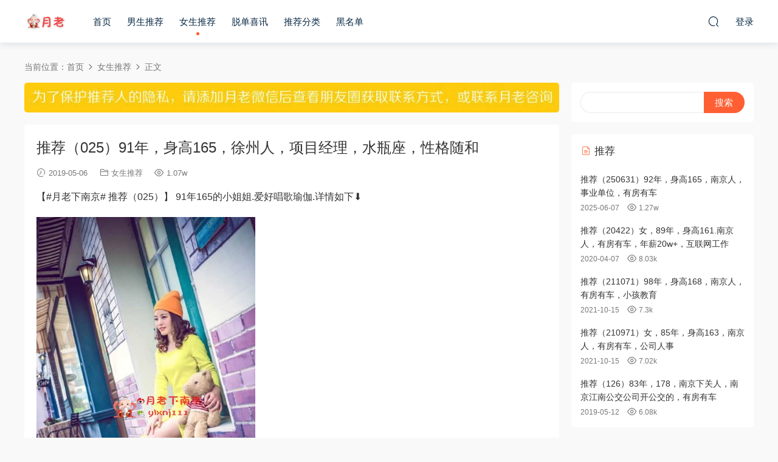

--- FILE ---
content_type: text/html; charset=UTF-8
request_url: http://yuelao025.com/71
body_size: 6436
content:
<!DOCTYPE HTML>
<html>
<head>
  <meta charset="UTF-8">
  <meta http-equiv="X-UA-Compatible" content="IE=edge,chrome=1">
  <meta name="viewport" content="width=device-width,minimum-scale=1.0,maximum-scale=1.0,user-scalable=no"/>
  <meta name="apple-mobile-web-app-title" content="月老下南京">
  <meta http-equiv="Cache-Control" content="no-siteapp">
  <title>推荐（025）91年，身高165，徐州人，项目经理，水瓶座，性格随和 - 月老下南京</title>
  <meta name="keywords" content="90后,女生身高163及以上,江苏人,女生推荐">
<meta name="description" content="【#月老下南京# 推荐（025）】&nbsp;91年165的小姐姐.爱好唱歌瑜伽.详情如下⬇️">
  <link rel="shortcut icon" href="">
  <link rel='dns-prefetch' href='//yuelao025.com' />
<link rel='dns-prefetch' href='//s.w.org' />
<link rel='stylesheet' id='modown-libs-css'  href='http://yuelao025.com/wp-content/themes/modown/static/css/libs.css?ver=8.12' type='text/css' media='screen' />
<link rel='stylesheet' id='modown-font-css'  href='http://yuelao025.com/wp-content/themes/modown/static/css/fonts.css?ver=8.12' type='text/css' media='screen' />
<link rel='stylesheet' id='modown-base-css'  href='http://yuelao025.com/wp-content/themes/modown/static/css/base.css?ver=8.12' type='text/css' media='screen' />
<link rel='stylesheet' id='modown-style-css'  href='http://yuelao025.com/wp-content/themes/modown/style.css?ver=8.12' type='text/css' media='screen' />
<script type='text/javascript' src='http://yuelao025.com/wp-includes/js/jquery/jquery.js?ver=1.12.4'></script>
<script type='text/javascript' src='http://yuelao025.com/wp-includes/js/jquery/jquery-migrate.min.js?ver=1.4.1'></script>
<link rel='https://api.w.org/' href='https://yuelao025.com/wp-json/' />
<link rel='prev' title='推荐（024）89年，身高175，南京人，两房一车，年薪10-40万左右' href='https://yuelao025.com/70' />
<link rel='next' title='推荐（026）83年，174，南京江宁人，年薪40w，有房有车' href='https://yuelao025.com/72' />
<link rel="canonical" href="https://yuelao025.com/71" />
<link rel='shortlink' href='https://yuelao025.com/?p=71' />
	<style id="erphpdown-custom"></style>
	<script>window._ERPHPDOWN = {"uri":"http://yuelao025.com/wp-content/plugins/erphpdown", "payment": "1", "wppay": "scan", "author": "mobantu"}</script>
    <script>window._MBT = {uri: 'http://yuelao025.com/wp-content/themes/modown', child: 'http://yuelao025.com/wp-content/themes/modown', urc: 'http://yuelao025.com/wp-content/themes/modown', uru: 'http://yuelao025.com/wp-content/themes/modown', url:'https://yuelao025.com', urg: 'http://yuelao025.com/wp-content/themes/modown', url:'https://yuelao025.com',usr: 'https://yuelao025.com/user', roll: [], admin_ajax: 'https://yuelao025.com/wp-admin/admin-ajax.php', erphpdown: 'http://yuelao025.com/wp-content/plugins/erphpdown/', image: '0.6316', hanimated: '0', fancybox: '1', anchor: '0'}</script>
  <style>
      .nav-main > li, .nav-main > li > a, .nav-right a{color:#062743;}
    body.night .nav-main > li, body.night .nav-main > li > a, body.night .nav-right a{color:#999;}
    @media (max-width: 768px){
      .nav-right .nav-button a {color: #062743;}
    }
      .grids .grid h3 a{height: 40px;-webkit-line-clamp:2;}
      .erphpdown-box, .erphpdown, .article-content .erphpdown-content-vip{background: transparent !important;border: 2px dashed #ff5f33}
    .erphpdown-box .erphpdown-title{display: inline-block;}
  .logo{width:70px;}@media (max-width: 1024px){.logo, .logo a {width: 60px;height: 60px;}}@media (max-width: 768px){.nav-right .nav-vip{display: none;}}.footer-widget{width:calc(25% - 20px);}@media (max-width: 768px){.footer-widget{width:calc(50% - 20px);}}@media (max-width: 768px){
      .footer-widgets{display: none;}
    }.search-wrap+.banner-bottom {padding-top: 20px;}
body.home .main {padding-top: 20px;}
.grids .grid .img {text-align: center;}
.grids .grid .thumb {    width: auto;   display: inline-block;}

/* 动画 */
@keyframes move {
  0% {background-position: 0 0;}
  100% {background-position: -300px 0;}
}
/* 彩字*/
.wrap-text {
    background-image: linear-gradient(to right, #f00, #ffa500, #e3b243, #008000, #c3b408, #ffa500, #f00, #ffa500,#864fb1, #008000, #078371, #ffa500, #f00);
    -webkit-background-clip: text;
    animation: move 5s infinite;
    color: transparent;
    /*width: 870px;*/
    font-weight:bold;
}
</style></head>
<body class="post-template-default single single-post postid-71 single-format-standard">
<header class="header">
  <div class="container clearfix">
        <div class="logo scaning">      <a style="background-image:url(/wp-content/uploads/2019/05/96d6f2e7e1f705a.png)" href="https://yuelao025.com" title="月老下南京">月老下南京</a>
      </a></div>
    <ul class="nav-main">
      <li id="menu-item-5476" class="menu-item menu-item-type-custom menu-item-object-custom menu-item-5476"><a href="/">首页</a></li>
<li id="menu-item-17" class="menu-item menu-item-type-taxonomy menu-item-object-category menu-item-17"><a href="https://yuelao025.com/category/nansheng">男生推荐</a></li>
<li id="menu-item-16" class="menu-item menu-item-type-taxonomy menu-item-object-category current-post-ancestor current-menu-parent current-post-parent menu-item-16"><a href="https://yuelao025.com/category/nvsheng">女生推荐</a></li>
<li id="menu-item-813" class="menu-item menu-item-type-taxonomy menu-item-object-category menu-item-813"><a href="https://yuelao025.com/category/tuodan">脱单喜讯</a></li>
<li id="menu-item-30" class="menu-item menu-item-type-custom menu-item-object-custom menu-item-30"><a href="/tags">推荐分类</a></li>
<li id="menu-item-29" class="menu-item menu-item-type-taxonomy menu-item-object-category menu-item-29"><a href="https://yuelao025.com/category/heimingdan">黑名单</a></li>
    </ul>
        <ul class="nav-right">
                              <li class="nav-search">
        <a href="javascript:;" class="search-loader" title="搜索"><i class="icon icon-search"></i></a>
      </li>
            <li class="nav-login no"><a href="https://yuelao025.com/login-2" class="signin-loader" rel="nofollow"><i class="icon icon-user"></i><span>登录</span></a></li>
                  <li class="nav-button"><a href="javascript:;" class="nav-loader"><i class="icon icon-menu"></i></a></li>
          </ul>
  </div>
</header>
<div class="search-wrap">
  <div class="container">
    <form action="https://yuelao025.com/" class="search-form" method="get">
            <input autocomplete="off" class="search-input" name="s" placeholder="输入关键字回车" type="text">
      <i class="icon icon-close"></i>
      <input type="hidden" name="cat" class="search-cat-val">
          </form>
  </div>
</div><div class="main">
		<div class="container clearfix">
				<div class="breadcrumbs">当前位置：<span><a href="https://yuelao025.com/" itemprop="url"><span itemprop="title">首页</span></a></span> <span class="sep"><i class="dripicons dripicons-chevron-right"></i></span> <span><a href="https://yuelao025.com/category/nvsheng" itemprop="url"><span itemprop="title">女生推荐</span></a></span> <span class="sep"><i class="dripicons dripicons-chevron-right"></i></span> <span class="current">正文</span></div>						<div class="content-wrap">
	    	<div class="content">
	    		<div class="modown-ad" ><img src="https://i0.wp.com/tva1.sinaimg.cn/large/0080xEK2ly1gg2kzw4fw9j30q001gmxo.jpg" border="0"></div>	    			    			    			    		<article class="single-content">
		    		<div class="article-header">	<h1 class="article-title">推荐（025）91年，身高165，徐州人，项目经理，水瓶座，性格随和</h1>
	<div class="article-meta">
				<span class="item"><i class="icon icon-time"></i> 2019-05-06</span>		<span class="item item-cats"><i class="icon icon-cat"></i> <a href="https://yuelao025.com/category/nvsheng">女生推荐</a></span>		<span class="item"><i class="icon icon-eye"></i> 1.07w</span>							</div>
</div>		    		<div class="article-content clearfix">
		    					    					    					    					    			<p>
	【<span class="surl-text">#月老下南京#</span> 推荐（025）】&nbsp;91年165的小姐姐.爱好唱歌瑜伽.详情如下⬇️
</p>
<p>
	<img src="https://i2.wp.com/tva1.sinaimg.cn/large/006UEHw6gy1g2beax487sj31191hc4ae.jpg" height="515" width="360" />
</p>
<p>
	<img src="https://i2.wp.com/tva1.sinaimg.cn/large/006UEHw6gy1g2beaw34ooj31421hcqgu.jpg" height="479" width="360" />
</p>
<p><img src="https://i2.wp.com/tva1.sinaimg.cn/large/006UEHw6gy1g2beawclw3j31hc0wyjxb.jpg" height="222" width="360" title="" align="" alt="" /><br />
<img src="https://i2.wp.com/tva1.sinaimg.cn/large/006UEHw6gy1g2beawprvkj31131hc7dp.jpg" height="517" width="360" /></p>
		    					    			<style>.erphpdown-box, .erphpdown-box + .article-custom-metas{display:block;}</style>		    					            </div>
		    			<div class="article-act">
						<a href="javascript:;" class="article-collect signin-loader" title="收藏"><i class="icon icon-star"></i> <span>0</span></a>
							<a href="javascript:;" class="article-zan" data-id="71" title="赞"><i class="icon icon-zan"></i> <span>0</span></a>
		</div>
		            <div class="article-tags"><a href="https://yuelao025.com/tag/90%e5%90%8e" rel="tag">90后</a><a href="https://yuelao025.com/tag/%e5%a5%b3%e7%94%9f%e8%ba%ab%e9%ab%98163%e5%8f%8a%e4%bb%a5%e4%b8%8a" rel="tag">女生身高163及以上</a><a href="https://yuelao025.com/tag/%e6%b1%9f%e8%8b%8f%e4%ba%ba" rel="tag">江苏人</a></div>					<div class="article-shares"><a href="javascript:;" data-url="https://yuelao025.com/71" class="share-weixin" title="分享到微信"><i class="icon icon-weixin"></i></a><a data-share="qzone" class="share-qzone" data-url="https://yuelao025.com/71" title="分享到QQ空间"><i class="icon icon-qzone"></i></a><a data-share="weibo" class="share-tsina" data-url="https://yuelao025.com/71" title="分享到新浪微博"><i class="icon icon-weibo"></i></a><a data-share="qq" class="share-sqq" data-url="https://yuelao025.com/71" title="分享到QQ好友"><i class="icon icon-qq"></i></a><a data-share="douban" class="share-douban" data-url="https://yuelao025.com/71" title="分享到豆瓣网"><i class="icon icon-douban"></i></a></div>	            </article>
	            	            	            <nav class="article-nav">
	                <span class="article-nav-prev">上一篇<br><a href="https://yuelao025.com/70" rel="prev">推荐（024）89年，身高175，南京人，两房一车，年薪10-40万左右</a></span>
	                <span class="article-nav-next">下一篇<br><a href="https://yuelao025.com/72" rel="next">推荐（026）83年，174，南京江宁人，年薪40w，有房有车</a></span>
	            </nav>
	            	            	            <div class="single-related"><h3 class="related-title"><i class="icon icon-related"></i> 猜你喜欢</h3><div class="grids relateds clearfix"><div class="post grid"  data-id="7271">
    <div class="img">
        <a href="https://yuelao025.com/7271" title="推荐（250911）90年，身高165，山东人，销售，年薪12万" target="" rel="bookmark">
        <img  src="https://image.baidu.com/search/down?thumburl=https://baidu.com&url=https://wx4.sinaimg.cn/mw690/006UEHw6gy1i4y7odwycuj31bf0zk447.jpg" class="thumb" alt="推荐（250911）90年，身高165，山东人，销售，年薪12万">
                </a>
    </div>
    <div class="cat"><a href="https://yuelao025.com/category/nvsheng">女生推荐</a></div>    <h3 itemprop="name headline"><a itemprop="url" rel="bookmark" href="https://yuelao025.com/7271" title="推荐（250911）90年，身高165，山东人，销售，年薪12万" target="">推荐（250911）90年，身高165，山东人，销售，年薪12万</a></h3>

    
        <div class="grid-meta">
                <span class="time"><i class="icon icon-time"></i> 2025-09-04</span><span class="views"><i class="icon icon-eye"></i> 1.24w</span><span class="comments"><i class="icon icon-comment"></i> 0</span>                    </div>
    
    
    </div><div class="post grid"  data-id="7267">
    <div class="img">
        <a href="https://yuelao025.com/7267" title="推荐（258211）女，90年，身高160，安徽人，财务工作，年薪20+" target="" rel="bookmark">
        <img  src="https://image.baidu.com/search/down?thumburl=https://baidu.com&url=https://wx3.sinaimg.cn/mw690/006UEHw6gy1i4lc4mzb5dj30u01czn9i.jpg" class="thumb" alt="推荐（258211）女，90年，身高160，安徽人，财务工作，年薪20+">
                </a>
    </div>
    <div class="cat"><a href="https://yuelao025.com/category/nvsheng">女生推荐</a></div>    <h3 itemprop="name headline"><a itemprop="url" rel="bookmark" href="https://yuelao025.com/7267" title="推荐（258211）女，90年，身高160，安徽人，财务工作，年薪20+" target="">推荐（258211）女，90年，身高160，安徽人，财务工作，年薪20+</a></h3>

    
        <div class="grid-meta">
                <span class="time"><i class="icon icon-time"></i> 2025-09-04</span><span class="views"><i class="icon icon-eye"></i> 8.4k</span><span class="comments"><i class="icon icon-comment"></i> 0</span>                    </div>
    
    
    </div><div class="post grid"  data-id="7261">
    <div class="img">
        <a href="https://yuelao025.com/7261" title="推荐（250861）女，90年，身高165，南京人，有房，护士，喜欢烘焙" target="" rel="bookmark">
        <img  src="https://image.baidu.com/search/down?thumburl=https://baidu.com&url=https://wx2.sinaimg.cn/mw690/006UEHw6gy1i44bxdq2ufj30u01fstj1.jpg" class="thumb" alt="推荐（250861）女，90年，身高165，南京人，有房，护士，喜欢烘焙">
                </a>
    </div>
    <div class="cat"><a href="https://yuelao025.com/category/nvsheng">女生推荐</a></div>    <h3 itemprop="name headline"><a itemprop="url" rel="bookmark" href="https://yuelao025.com/7261" title="推荐（250861）女，90年，身高165，南京人，有房，护士，喜欢烘焙" target="">推荐（250861）女，90年，身高165，南京人，有房，护士，喜欢烘焙</a></h3>

    
        <div class="grid-meta">
                <span class="time"><i class="icon icon-time"></i> 2025-09-04</span><span class="views"><i class="icon icon-eye"></i> 8.3k</span><span class="comments"><i class="icon icon-comment"></i> 0</span>                    </div>
    
    
    </div><div class="post grid"  data-id="7258">
    <div class="img">
        <a href="https://yuelao025.com/7258" title="推荐（257291）女，97年，身高162，徐州人在徐州，年薪10万" target="" rel="bookmark">
        <img  src="https://image.baidu.com/search/down?thumburl=https://baidu.com&url=https://wx3.sinaimg.cn/mw690/006UEHw6gy1i3uyqzy30sj30u01zf4c8.jpg" class="thumb" alt="推荐（257291）女，97年，身高162，徐州人在徐州，年薪10万">
                </a>
    </div>
    <div class="cat"><a href="https://yuelao025.com/category/nvsheng">女生推荐</a></div>    <h3 itemprop="name headline"><a itemprop="url" rel="bookmark" href="https://yuelao025.com/7258" title="推荐（257291）女，97年，身高162，徐州人在徐州，年薪10万" target="">推荐（257291）女，97年，身高162，徐州人在徐州，年薪10万</a></h3>

    
        <div class="grid-meta">
                <span class="time"><i class="icon icon-time"></i> 2025-09-04</span><span class="views"><i class="icon icon-eye"></i> 8.67k</span><span class="comments"><i class="icon icon-comment"></i> 0</span>                    </div>
    
    
    </div><div class="post grid"  data-id="7239">
    <div class="img">
        <a href="https://yuelao025.com/7239" title="推荐（257151）女，92年，身高164，安徽人，有房，资料员，未婚" target="" rel="bookmark">
        <img  src="https://image.baidu.com/search/down?thumburl=https://baidu.com&url=https://wx2.sinaimg.cn/mw690/006UEHw6gy1i3f0ve828gj30u018p13i.jpg" class="thumb" alt="推荐（257151）女，92年，身高164，安徽人，有房，资料员，未婚">
                </a>
    </div>
    <div class="cat"><a href="https://yuelao025.com/category/nvsheng">女生推荐</a></div>    <h3 itemprop="name headline"><a itemprop="url" rel="bookmark" href="https://yuelao025.com/7239" title="推荐（257151）女，92年，身高164，安徽人，有房，资料员，未婚" target="">推荐（257151）女，92年，身高164，安徽人，有房，资料员，未婚</a></h3>

    
        <div class="grid-meta">
                <span class="time"><i class="icon icon-time"></i> 2025-08-02</span><span class="views"><i class="icon icon-eye"></i> 9.14k</span><span class="comments"><i class="icon icon-comment"></i> 0</span>                    </div>
    
    
    </div><div class="post grid"  data-id="7224">
    <div class="img">
        <a href="https://yuelao025.com/7224" title="推荐（256151）94年，身高158，安徽人，211本科，外企财务" target="" rel="bookmark">
        <img  src="https://image.baidu.com/search/down?thumburl=https://baidu.com&url=https://wx3.sinaimg.cn/mw690/006UEHw6gy1i2fz1cjtwcj30k00zk0yg.jpg" class="thumb" alt="推荐（256151）94年，身高158，安徽人，211本科，外企财务">
                </a>
    </div>
    <div class="cat"><a href="https://yuelao025.com/category/nvsheng">女生推荐</a></div>    <h3 itemprop="name headline"><a itemprop="url" rel="bookmark" href="https://yuelao025.com/7224" title="推荐（256151）94年，身高158，安徽人，211本科，外企财务" target="">推荐（256151）94年，身高158，安徽人，211本科，外企财务</a></h3>

    
        <div class="grid-meta">
                <span class="time"><i class="icon icon-time"></i> 2025-08-02</span><span class="views"><i class="icon icon-eye"></i> 1.11w</span><span class="comments"><i class="icon icon-comment"></i> 0</span>                    </div>
    
    
    </div></div></div>	            <div class="single-comment">
	<h3 class="comments-title" id="comments">
		<i class="icon icon-comments"></i> 评论<small>0</small>
	</h3>
	<div id="respond" class="comments-respond no_webshot">
				<div class="comment-signarea">
			<h3 class="text-muted">请先 <a href="javascript:;" class="signin-loader">登录</a> ！</h3>
		</div>
			</div>
	</div>



	            	    	</div>
	    </div>
		<aside class="sidebar">
	<div class="theiaStickySidebar">
	
	<div class="widget widget_search"><form role="search" method="get" id="searchform" class="searchform" action="https://yuelao025.com/">
				<div>
					<label class="screen-reader-text" for="s">搜索：</label>
					<input type="text" value="" name="s" id="s" />
					<input type="submit" id="searchsubmit" value="搜索" />
				</div>
			</form></div><div class="widget widget-postlist"><h3><i class="icon icon-posts"></i> 推荐</h3><ul class="clearfix">        <li>
          		            <h4><a href="https://yuelao025.com/7218" target="" title="推荐（250631）92年，身高165，南京人，事业单位，有房有车">推荐（250631）92年，身高165，南京人，事业单位，有房有车</a></h4>
          <p class="meta">
          	<span class="time">2025-06-07</span>          	<span class="views"><i class="icon icon-eye"></i> 1.27w</span>          	          </p>
                  </li>
		        <li>
          		            <h4><a href="https://yuelao025.com/1799" target="" title="推荐（20422）女，89年，身高161.南京人，有房有车，年薪20w+，互联网工作">推荐（20422）女，89年，身高161.南京人，有房有车，年薪20w+，互联网工作</a></h4>
          <p class="meta">
          	<span class="time">2020-04-07</span>          	<span class="views"><i class="icon icon-eye"></i> 8.03k</span>          	          </p>
                  </li>
		        <li>
          		            <h4><a href="https://yuelao025.com/3376" target="" title="推荐（211071）98年，身高168，南京人，有房有车，小孩教育">推荐（211071）98年，身高168，南京人，有房有车，小孩教育</a></h4>
          <p class="meta">
          	<span class="time">2021-10-15</span>          	<span class="views"><i class="icon icon-eye"></i> 7.3k</span>          	          </p>
                  </li>
		        <li>
          		            <h4><a href="https://yuelao025.com/3342" target="" title="推荐（210971）女，85年，身高163，南京人，有房有车，公司人事">推荐（210971）女，85年，身高163，南京人，有房有车，公司人事</a></h4>
          <p class="meta">
          	<span class="time">2021-10-15</span>          	<span class="views"><i class="icon icon-eye"></i> 7.02k</span>          	          </p>
                  </li>
		        <li>
          		            <h4><a href="https://yuelao025.com/437" target="" title="推荐（126）83年，178，南京下关人，南京江南公交公司开公交的，有房有车">推荐（126）83年，178，南京下关人，南京江南公交公司开公交的，有房有车</a></h4>
          <p class="meta">
          	<span class="time">2019-05-12</span>          	<span class="views"><i class="icon icon-eye"></i> 6.08k</span>          	          </p>
                  </li>
		</ul></div><div class="widget widget-tags"><h3><i class="icon icon-tag"></i> 热门标签</h3><div class="items"><a href="https://yuelao025.com/tag/%e6%b1%9f%e8%8b%8f%e5%8d%97%e4%ba%ac%e4%ba%ba">江苏南京人</a><a href="https://yuelao025.com/tag/90%e5%90%8e">90后</a><a href="https://yuelao025.com/tag/%e6%9c%89%e6%88%bf%e6%88%96%e6%9c%89%e6%88%bf%e6%9c%89%e8%bd%a6">有房或有房有车</a><a href="https://yuelao025.com/tag/85%e5%90%8e">85后</a><a href="https://yuelao025.com/tag/%e6%b1%9f%e8%8b%8f%e4%ba%ba">江苏人</a><a href="https://yuelao025.com/tag/%e5%a5%b3%e7%94%9f%e8%ba%ab%e9%ab%98163%e4%bb%a5%e4%b8%8b">女生身高163以下</a><a href="https://yuelao025.com/tag/%e7%94%b7%e7%94%9f%e8%ba%ab%e9%ab%98175%e4%bb%a5%e4%b8%8b">男生身高175以下</a><a href="https://yuelao025.com/tag/%e7%94%b7%e7%94%9f%e8%ba%ab%e9%ab%98175%e5%8f%8a%e4%bb%a5%e4%b8%8a">男生身高175及以上</a><a href="https://yuelao025.com/tag/%e5%a5%b3%e7%94%9f%e8%ba%ab%e9%ab%98163%e5%8f%8a%e4%bb%a5%e4%b8%8a">女生身高163及以上</a><a href="https://yuelao025.com/tag/95%e5%90%8e">95后</a><a href="https://yuelao025.com/tag/%e6%94%bf%e5%ba%9c%e5%9b%bd%e4%bc%81%e9%93%b6%e8%a1%8c%e5%8c%bb%e9%99%a2%e7%ad%89">政府国企银行医院等</a><a href="https://yuelao025.com/tag/%e7%94%b7%e7%94%9f%e8%ba%ab%e9%ab%98180%e4%bb%a5%e4%b8%8a">男生身高180以上</a><a href="https://yuelao025.com/tag/%e5%b9%b4%e8%96%aa10-20%e4%b8%87">年薪10-20万</a><a href="https://yuelao025.com/tag/%e5%ae%89%e5%be%bd%e4%ba%ba">安徽人</a><a href="https://yuelao025.com/tag/%e5%a4%9a%e5%a5%97%e6%88%bf%e4%ba%a7">多套房产</a><a href="https://yuelao025.com/tag/80%e5%90%8e">80后</a><a href="https://yuelao025.com/tag/%e5%b9%b4%e8%96%aa20-30%e4%b8%87">年薪20-30万</a><a href="https://yuelao025.com/tag/%e5%b9%b4%e8%96%aa30-50%e4%b8%87">年薪30-50万</a><a href="https://yuelao025.com/tag/%e5%b9%b4%e8%96%aa50-90%e4%b8%87">年薪50-90万</a><a href="https://yuelao025.com/tag/%e5%b1%b1%e4%b8%9c%e4%ba%ba">山东人</a></div></div>	</div>	    
</aside>	</div>
</div>
<footer class="footer">
	<div class="container">
	    		<div class="footer-widgets">
	    		    </div>
	    	    	    <p class="copyright"> &copy; 2022 <a href="http://www.yuelao025.com">月老下南京</a> </p>
	</div>
</footer>
<div class="rollbar">
	<ul>
																<li class="totop-li"><a href="javascript:;" class="totop"><i class="icon icon-arrow-up"></i></a><h6>返回顶部<i></i></h6></li>    
	</ul>
</div>
<div class="sign">			
	<div class="sign-mask"></div>			
	<div class="sign-box">			
		<div class="sign-tips"></div>			
		<form id="sign-in">  
		    <div class="form-item" style="text-align:center"><a href="https://yuelao025.com"><img class="logo-login" src="/wp-content/uploads/2019/05/96d6f2e7e1f705a.png" alt="月老下南京"></a></div>
			<div class="form-item"><input type="text" name="user_login" class="form-control" id="user_login" placeholder="用户名/邮箱"><i class="icon icon-user"></i></div>			
			<div class="form-item"><input type="password" name="password" class="form-control" id="user_pass" placeholder="密码"><i class="icon icon-lock"></i></div>		
				
			<div class="sign-submit">			
				<input type="button" class="btn signinsubmit-loader" name="submit" value="登录">  			
				<input type="hidden" name="action" value="signin">			
			</div>			
			<div class="sign-trans"><a href="https://yuelao025.com/login-2?action=password" rel="nofollow" target="_blank">忘记密码？</a></div>	
				
				
		</form>	
			
					
	</div>			
</div><script type='text/javascript'>
/* <![CDATA[ */
var _ERPHP = {"ajaxurl":"https:\/\/yuelao025.com\/wp-admin\/admin-ajax.php"};
var erphpdown_ajax_url = "https:\/\/yuelao025.com\/wp-admin\/admin-ajax.php";
/* ]]> */
</script>
<script type='text/javascript' src='http://yuelao025.com/wp-content/plugins/erphpdown/static/erphpdown.js?ver=13.31'></script>
<script type='text/javascript' src='http://yuelao025.com/wp-content/themes/modown/static/js/lib.js?ver=8.12'></script>
<script type='text/javascript' src='http://yuelao025.com/wp-content/themes/modown/static/js/base.js?ver=8.12'></script>
<script>MOBANTU.init({ias: 0, lazy: 0, water: 0, mbf: 0, mpf: 0, mpfp: 0});</script>
<div class="analysis"><!-- no-referrer -->
<script>
(function () {
  /* 添加 no-referrer*/
  /*<meta name="referrer" content="no-referrer" />*/
  var meta = document.createElement('meta')
  meta.content = 'no-referrer'
  meta.name = 'referrer'
  document.getElementsByTagName('head')[0].appendChild(meta)
})()
</script>
</div>
<script defer src="https://static.cloudflareinsights.com/beacon.min.js/vcd15cbe7772f49c399c6a5babf22c1241717689176015" integrity="sha512-ZpsOmlRQV6y907TI0dKBHq9Md29nnaEIPlkf84rnaERnq6zvWvPUqr2ft8M1aS28oN72PdrCzSjY4U6VaAw1EQ==" data-cf-beacon='{"version":"2024.11.0","token":"0ba5e9ff2f4c47aeaa8cc550767768f6","r":1,"server_timing":{"name":{"cfCacheStatus":true,"cfEdge":true,"cfExtPri":true,"cfL4":true,"cfOrigin":true,"cfSpeedBrain":true},"location_startswith":null}}' crossorigin="anonymous"></script>
</body>
</html>